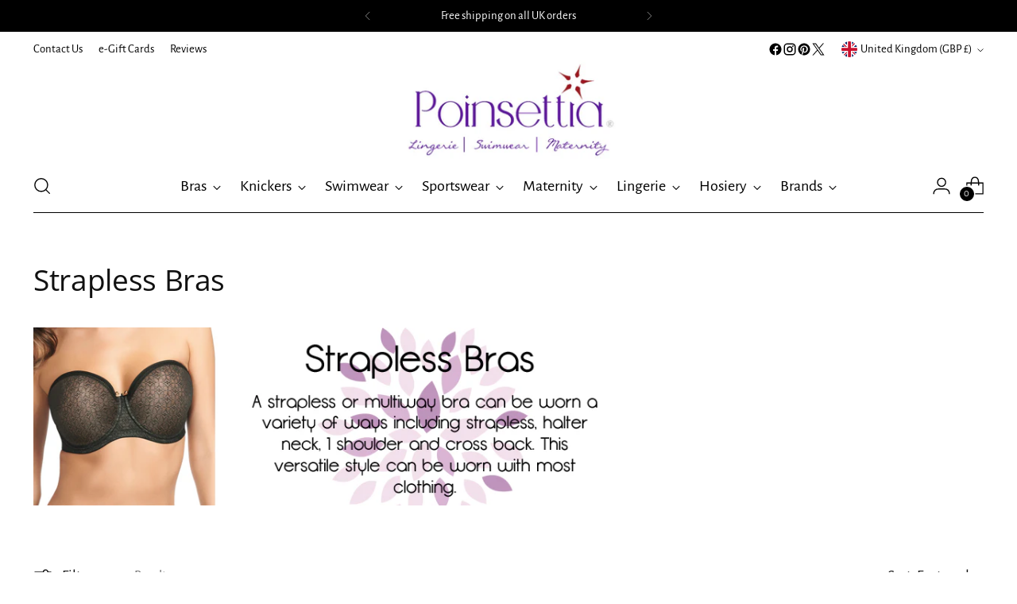

--- FILE ---
content_type: text/html; charset=utf-8
request_url: https://www.poinsettiastyle.co.uk/apps/reviews/collections?url=https:/www.poinsettiastyle.co.uk/collections/strapless-bras
body_size: -170
content:
 [ { "@context": "http://schema.org", "@type": "OfferCatalog", "mainEntityOfPage": { "@type": "WebPage", "@id": "https://www.poinsettiastyle.co.uk/collections/strapless-bras#webpage_sp_schemaplus" }, "description": "", "name": "Strapless Bras", "url": "https://www.poinsettiastyle.co.uk/collections/strapless-bras",  "numberOfItems": "23" }     , { "@context": "http://schema.org", "@type": "BreadcrumbList", "name": "PoinsettiaStyle.co.uk Breadcrumbs Schema by SchemaPlus", "itemListElement": [ { "@type": "ListItem", "position": 1, "item": { "@id": "https://www.poinsettiastyle.co.uk/collections", "name": "Collections" } }, { "@type": "ListItem", "position": 2, "item": { "@id": "https://www.poinsettiastyle.co.uk/collections/strapless-bras#breadcrumb_sp_schemaplus", "name": "Strapless Bras" } }   ] }   ]